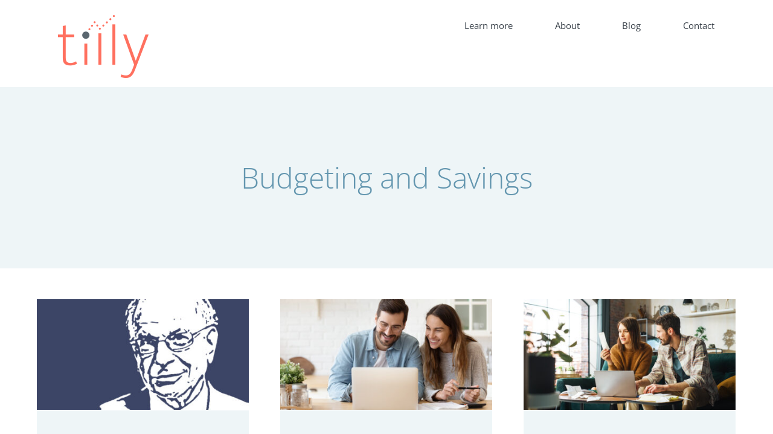

--- FILE ---
content_type: text/html; charset=UTF-8
request_url: https://asktilly.com/category/budgeting-and-savings/
body_size: 14706
content:
<!DOCTYPE html><html
class="avada-html-layout-wide avada-html-header-position-top avada-html-is-archive" lang=en-US prefix="og: http://ogp.me/ns# fb: http://ogp.me/ns/fb#"><head><style>img.lazy{min-height:1px}</style><link
href=https://asktilly.com/wp-content/plugins/w3-total-cache/pub/js/lazyload.min.js?x15667 as=script><meta
http-equiv="X-UA-Compatible" content="IE=edge"><meta
http-equiv="Content-Type" content="text/html; charset=utf-8"><meta
name="viewport" content="width=device-width, initial-scale=1"><meta
name='robots' content='index, follow, max-image-preview:large, max-snippet:-1, max-video-preview:-1'><style>img:is([sizes="auto" i], [sizes^="auto," i]){contain-intrinsic-size:3000px 1500px}</style><title>Budgeting and Savings Archives &#8212; Tilly</title><link
rel=canonical href=https://asktilly.com/category/budgeting-and-savings/ ><link
rel=next href=https://asktilly.com/category/budgeting-and-savings/page/2/ ><meta
property="og:locale" content="en_US"><meta
property="og:type" content="article"><meta
property="og:title" content="Budgeting and Savings Archives &#8212; Tilly"><meta
property="og:url" content="https://asktilly.com/category/budgeting-and-savings/"><meta
property="og:site_name" content="Tilly"><meta
property="og:image" content="https://asktilly.com/wp-content/uploads/2021/08/home_hero_2.jpg"><meta
property="og:image:width" content="1920"><meta
property="og:image:height" content="1200"><meta
property="og:image:type" content="image/jpeg"><meta
name="twitter:card" content="summary_large_image"><meta
name="twitter:site" content="@ask_tilly"> <script type=application/ld+json class=yoast-schema-graph>{"@context":"https://schema.org","@graph":[{"@type":"CollectionPage","@id":"https://asktilly.com/category/budgeting-and-savings/","url":"https://asktilly.com/category/budgeting-and-savings/","name":"Budgeting and Savings Archives &#8212; Tilly","isPartOf":{"@id":"https://asktilly.com/#website"},"primaryImageOfPage":{"@id":"https://asktilly.com/category/budgeting-and-savings/#primaryimage"},"image":{"@id":"https://asktilly.com/category/budgeting-and-savings/#primaryimage"},"thumbnailUrl":"https://asktilly.com/wp-content/uploads/2024/04/blog_DanielKahneman_770x400_4_16_24.jpg","breadcrumb":{"@id":"https://asktilly.com/category/budgeting-and-savings/#breadcrumb"},"inLanguage":"en-US"},{"@type":"ImageObject","inLanguage":"en-US","@id":"https://asktilly.com/category/budgeting-and-savings/#primaryimage","url":"https://asktilly.com/wp-content/uploads/2024/04/blog_DanielKahneman_770x400_4_16_24.jpg","contentUrl":"https://asktilly.com/wp-content/uploads/2024/04/blog_DanielKahneman_770x400_4_16_24.jpg","width":770,"height":400,"caption":"Illustration of the late Daniel Kahneman"},{"@type":"BreadcrumbList","@id":"https://asktilly.com/category/budgeting-and-savings/#breadcrumb","itemListElement":[{"@type":"ListItem","position":1,"name":"Home","item":"https://asktilly.com/"},{"@type":"ListItem","position":2,"name":"Budgeting and Savings"}]},{"@type":"WebSite","@id":"https://asktilly.com/#website","url":"https://asktilly.com/","name":"Tilly","description":"Simple &amp; Affordable Virtual Financial Advisors","publisher":{"@id":"https://asktilly.com/#organization"},"potentialAction":[{"@type":"SearchAction","target":{"@type":"EntryPoint","urlTemplate":"https://asktilly.com/?s={search_term_string}"},"query-input":{"@type":"PropertyValueSpecification","valueRequired":true,"valueName":"search_term_string"}}],"inLanguage":"en-US"},{"@type":"Organization","@id":"https://asktilly.com/#organization","name":"Tilly","url":"https://asktilly.com/","logo":{"@type":"ImageObject","inLanguage":"en-US","@id":"https://asktilly.com/#/schema/logo/image/","url":"https://asktilly.com/wp-content/uploads/2019/04/tilly_logo300px.png","contentUrl":"https://asktilly.com/wp-content/uploads/2019/04/tilly_logo300px.png","width":300,"height":208,"caption":"Tilly"},"image":{"@id":"https://asktilly.com/#/schema/logo/image/"},"sameAs":["https://www.facebook.com/asktilly/","https://x.com/ask_tilly"]}]}</script> <link
rel=alternate type=application/rss+xml title="Tilly &raquo; Feed" href=https://asktilly.com/feed/ ><link
rel=alternate type=application/rss+xml title="Tilly &raquo; Comments Feed" href=https://asktilly.com/comments/feed/ ><link
rel=alternate type=application/rss+xml title="Tilly &raquo; Budgeting and Savings Category Feed" href=https://asktilly.com/category/budgeting-and-savings/feed/ ><meta
property="og:locale" content="en_US"><meta
property="og:type" content="article"><meta
property="og:site_name" content="Tilly"><meta
property="og:title" content="Budgeting and Savings Archives &#8212; Tilly"><meta
property="og:url" content="https://asktilly.com/is-your-invest-strategy-irrational-or-are-you-slow-thinking-it/"><meta
property="og:image" content="https://asktilly.com/wp-content/uploads/2024/04/blog_DanielKahneman_770x400_4_16_24.jpg"><meta
property="og:image:width" content="770"><meta
property="og:image:height" content="400"><meta
property="og:image:type" content="image/jpeg">
 <script src="//www.googletagmanager.com/gtag/js?id=G-PBCPY691GD"  data-cfasync=false data-wpfc-render=false async></script> <script data-cfasync=false data-wpfc-render=false>var mi_version='9.9.0';var mi_track_user=true;var mi_no_track_reason='';var MonsterInsightsDefaultLocations={"page_location":"https:\/\/asktilly.com\/category\/budgeting-and-savings\/"};if(typeof MonsterInsightsPrivacyGuardFilter==='function'){var MonsterInsightsLocations=(typeof MonsterInsightsExcludeQuery==='object')?MonsterInsightsPrivacyGuardFilter(MonsterInsightsExcludeQuery):MonsterInsightsPrivacyGuardFilter(MonsterInsightsDefaultLocations);}else{var MonsterInsightsLocations=(typeof MonsterInsightsExcludeQuery==='object')?MonsterInsightsExcludeQuery:MonsterInsightsDefaultLocations;}
var disableStrs=['ga-disable-G-PBCPY691GD',];function __gtagTrackerIsOptedOut(){for(var index=0;index<disableStrs.length;index++){if(document.cookie.indexOf(disableStrs[index]+'=true')>-1){return true;}}
return false;}
if(__gtagTrackerIsOptedOut()){for(var index=0;index<disableStrs.length;index++){window[disableStrs[index]]=true;}}
function __gtagTrackerOptout(){for(var index=0;index<disableStrs.length;index++){document.cookie=disableStrs[index]+'=true; expires=Thu, 31 Dec 2099 23:59:59 UTC; path=/';window[disableStrs[index]]=true;}}
if('undefined'===typeof gaOptout){function gaOptout(){__gtagTrackerOptout();}}
window.dataLayer=window.dataLayer||[];window.MonsterInsightsDualTracker={helpers:{},trackers:{},};if(mi_track_user){function __gtagDataLayer(){dataLayer.push(arguments);}
function __gtagTracker(type,name,parameters){if(!parameters){parameters={};}
if(parameters.send_to){__gtagDataLayer.apply(null,arguments);return;}
if(type==='event'){parameters.send_to=monsterinsights_frontend.v4_id;var hookName=name;if(typeof parameters['event_category']!=='undefined'){hookName=parameters['event_category']+':'+name;}
if(typeof MonsterInsightsDualTracker.trackers[hookName]!=='undefined'){MonsterInsightsDualTracker.trackers[hookName](parameters);}else{__gtagDataLayer('event',name,parameters);}}else{__gtagDataLayer.apply(null,arguments);}}
__gtagTracker('js',new Date());__gtagTracker('set',{'developer_id.dZGIzZG':true,});if(MonsterInsightsLocations.page_location){__gtagTracker('set',MonsterInsightsLocations);}
__gtagTracker('config','G-PBCPY691GD',{"forceSSL":"true","link_attribution":"true"});window.gtag=__gtagTracker;(function(){var noopfn=function(){return null;};var newtracker=function(){return new Tracker();};var Tracker=function(){return null;};var p=Tracker.prototype;p.get=noopfn;p.set=noopfn;p.send=function(){var args=Array.prototype.slice.call(arguments);args.unshift('send');__gaTracker.apply(null,args);};var __gaTracker=function(){var len=arguments.length;if(len===0){return;}
var f=arguments[len-1];if(typeof f!=='object'||f===null||typeof f.hitCallback!=='function'){if('send'===arguments[0]){var hitConverted,hitObject=false,action;if('event'===arguments[1]){if('undefined'!==typeof arguments[3]){hitObject={'eventAction':arguments[3],'eventCategory':arguments[2],'eventLabel':arguments[4],'value':arguments[5]?arguments[5]:1,}}}
if('pageview'===arguments[1]){if('undefined'!==typeof arguments[2]){hitObject={'eventAction':'page_view','page_path':arguments[2],}}}
if(typeof arguments[2]==='object'){hitObject=arguments[2];}
if(typeof arguments[5]==='object'){Object.assign(hitObject,arguments[5]);}
if('undefined'!==typeof arguments[1].hitType){hitObject=arguments[1];if('pageview'===hitObject.hitType){hitObject.eventAction='page_view';}}
if(hitObject){action='timing'===arguments[1].hitType?'timing_complete':hitObject.eventAction;hitConverted=mapArgs(hitObject);__gtagTracker('event',action,hitConverted);}}
return;}
function mapArgs(args){var arg,hit={};var gaMap={'eventCategory':'event_category','eventAction':'event_action','eventLabel':'event_label','eventValue':'event_value','nonInteraction':'non_interaction','timingCategory':'event_category','timingVar':'name','timingValue':'value','timingLabel':'event_label','page':'page_path','location':'page_location','title':'page_title','referrer':'page_referrer',};for(arg in args){if(!(!args.hasOwnProperty(arg)||!gaMap.hasOwnProperty(arg))){hit[gaMap[arg]]=args[arg];}else{hit[arg]=args[arg];}}
return hit;}
try{f.hitCallback();}catch(ex){}};__gaTracker.create=newtracker;__gaTracker.getByName=newtracker;__gaTracker.getAll=function(){return[];};__gaTracker.remove=noopfn;__gaTracker.loaded=true;window['__gaTracker']=__gaTracker;})();}else{console.log("");(function(){function __gtagTracker(){return null;}
window['__gtagTracker']=__gtagTracker;window['gtag']=__gtagTracker;})();}</script> <link
rel=stylesheet href=https://asktilly.com/wp-content/cache/minify/a0060.css?x15667 media=all> <script src=https://asktilly.com/wp-content/cache/minify/c4d91.js?x15667 async></script> <script data-cfasync=false data-wpfc-render=false id=monsterinsights-frontend-script-js-extra>var monsterinsights_frontend={"js_events_tracking":"true","download_extensions":"doc,pdf,ppt,zip,xls,docx,pptx,xlsx","inbound_paths":"[{\"path\":\"\\\/go\\\/\",\"label\":\"affiliate\"},{\"path\":\"\\\/recommend\\\/\",\"label\":\"affiliate\"}]","home_url":"https:\/\/asktilly.com","hash_tracking":"false","v4_id":"G-PBCPY691GD"};</script> <link
rel=https://api.w.org/ href=https://asktilly.com/wp-json/ ><link
rel=alternate title=JSON type=application/json href=https://asktilly.com/wp-json/wp/v2/categories/17><link
rel=EditURI type=application/rsd+xml title=RSD href=https://asktilly.com/xmlrpc.php?rsd><link
rel=preload href=https://asktilly.com/wp-content/themes/Avada/includes/lib/assets/fonts/icomoon/awb-icons.woff?x15667 as=font type=font/woff crossorigin><link
rel=preload href=//asktilly.com/wp-content/themes/Avada/includes/lib/assets/fonts/fontawesome/webfonts/fa-brands-400.woff2 as=font type=font/woff2 crossorigin><link
rel=preload href=//asktilly.com/wp-content/themes/Avada/includes/lib/assets/fonts/fontawesome/webfonts/fa-regular-400.woff2 as=font type=font/woff2 crossorigin><link
rel=preload href=//asktilly.com/wp-content/themes/Avada/includes/lib/assets/fonts/fontawesome/webfonts/fa-solid-900.woff2 as=font type=font/woff2 crossorigin><link
rel=preload href=https://fonts.gstatic.com/s/montserrat/v31/JTUQjIg1_i6t8kCHKm459WxRxC7mw9c.woff2 as=font type=font/woff2 crossorigin><link
rel=preload href=https://fonts.gstatic.com/s/montserrat/v31/JTUQjIg1_i6t8kCHKm459WxRzS7mw9c.woff2 as=font type=font/woff2 crossorigin><link
rel=preload href=https://fonts.gstatic.com/s/montserrat/v31/JTUQjIg1_i6t8kCHKm459WxRxi7mw9c.woff2 as=font type=font/woff2 crossorigin><link
rel=preload href=https://fonts.gstatic.com/s/montserrat/v31/JTUQjIg1_i6t8kCHKm459WxRxy7mw9c.woff2 as=font type=font/woff2 crossorigin><link
rel=preload href=https://fonts.gstatic.com/s/montserrat/v31/JTUQjIg1_i6t8kCHKm459WxRyS7m.woff2 as=font type=font/woff2 crossorigin><link
rel=preload href=https://fonts.gstatic.com/s/montserrat/v31/JTUQjIg1_i6t8kCHKm459WxRxC7mw9c.woff2 as=font type=font/woff2 crossorigin><link
rel=preload href=https://fonts.gstatic.com/s/montserrat/v31/JTUQjIg1_i6t8kCHKm459WxRzS7mw9c.woff2 as=font type=font/woff2 crossorigin><link
rel=preload href=https://fonts.gstatic.com/s/montserrat/v31/JTUQjIg1_i6t8kCHKm459WxRxi7mw9c.woff2 as=font type=font/woff2 crossorigin><link
rel=preload href=https://fonts.gstatic.com/s/montserrat/v31/JTUQjIg1_i6t8kCHKm459WxRxy7mw9c.woff2 as=font type=font/woff2 crossorigin><link
rel=preload href=https://fonts.gstatic.com/s/montserrat/v31/JTUQjIg1_i6t8kCHKm459WxRyS7m.woff2 as=font type=font/woff2 crossorigin><link
rel=preload href=https://fonts.gstatic.com/s/montserrat/v31/JTUSjIg1_i6t8kCHKm459WRhyzbi.woff2 as=font type=font/woff2 crossorigin><link
rel=preload href=https://fonts.gstatic.com/s/montserrat/v31/JTUSjIg1_i6t8kCHKm459W1hyzbi.woff2 as=font type=font/woff2 crossorigin><link
rel=preload href=https://fonts.gstatic.com/s/montserrat/v31/JTUSjIg1_i6t8kCHKm459WZhyzbi.woff2 as=font type=font/woff2 crossorigin><link
rel=preload href=https://fonts.gstatic.com/s/montserrat/v31/JTUSjIg1_i6t8kCHKm459Wdhyzbi.woff2 as=font type=font/woff2 crossorigin><link
rel=preload href=https://fonts.gstatic.com/s/montserrat/v31/JTUSjIg1_i6t8kCHKm459Wlhyw.woff2 as=font type=font/woff2 crossorigin><link
rel=preload href=https://fonts.gstatic.com/s/montserrat/v31/JTUSjIg1_i6t8kCHKm459WRhyzbi.woff2 as=font type=font/woff2 crossorigin><link
rel=preload href=https://fonts.gstatic.com/s/montserrat/v31/JTUSjIg1_i6t8kCHKm459W1hyzbi.woff2 as=font type=font/woff2 crossorigin><link
rel=preload href=https://fonts.gstatic.com/s/montserrat/v31/JTUSjIg1_i6t8kCHKm459WZhyzbi.woff2 as=font type=font/woff2 crossorigin><link
rel=preload href=https://fonts.gstatic.com/s/montserrat/v31/JTUSjIg1_i6t8kCHKm459Wdhyzbi.woff2 as=font type=font/woff2 crossorigin><link
rel=preload href=https://fonts.gstatic.com/s/montserrat/v31/JTUSjIg1_i6t8kCHKm459Wlhyw.woff2 as=font type=font/woff2 crossorigin><link
rel=preload href=https://fonts.gstatic.com/s/opensans/v44/memtYaGs126MiZpBA-UFUIcVXSCEkx2cmqvXlWqWtE6F15M.woff2 as=font type=font/woff2 crossorigin><link
rel=preload href=https://fonts.gstatic.com/s/opensans/v44/memtYaGs126MiZpBA-UFUIcVXSCEkx2cmqvXlWqWvU6F15M.woff2 as=font type=font/woff2 crossorigin><link
rel=preload href=https://fonts.gstatic.com/s/opensans/v44/memtYaGs126MiZpBA-UFUIcVXSCEkx2cmqvXlWqWtU6F15M.woff2 as=font type=font/woff2 crossorigin><link
rel=preload href=https://fonts.gstatic.com/s/opensans/v44/memtYaGs126MiZpBA-UFUIcVXSCEkx2cmqvXlWqWuk6F15M.woff2 as=font type=font/woff2 crossorigin><link
rel=preload href=https://fonts.gstatic.com/s/opensans/v44/memtYaGs126MiZpBA-UFUIcVXSCEkx2cmqvXlWqWu06F15M.woff2 as=font type=font/woff2 crossorigin><link
rel=preload href=https://fonts.gstatic.com/s/opensans/v44/memtYaGs126MiZpBA-UFUIcVXSCEkx2cmqvXlWqWxU6F15M.woff2 as=font type=font/woff2 crossorigin><link
rel=preload href=https://fonts.gstatic.com/s/opensans/v44/memtYaGs126MiZpBA-UFUIcVXSCEkx2cmqvXlWqW106F15M.woff2 as=font type=font/woff2 crossorigin><link
rel=preload href=https://fonts.gstatic.com/s/opensans/v44/memtYaGs126MiZpBA-UFUIcVXSCEkx2cmqvXlWqWtk6F15M.woff2 as=font type=font/woff2 crossorigin><link
rel=preload href=https://fonts.gstatic.com/s/opensans/v44/memtYaGs126MiZpBA-UFUIcVXSCEkx2cmqvXlWqWt06F15M.woff2 as=font type=font/woff2 crossorigin><link
rel=preload href=https://fonts.gstatic.com/s/opensans/v44/memtYaGs126MiZpBA-UFUIcVXSCEkx2cmqvXlWqWuU6F.woff2 as=font type=font/woff2 crossorigin><link
rel=preload href=https://fonts.gstatic.com/s/opensans/v44/memtYaGs126MiZpBA-UFUIcVXSCEkx2cmqvXlWqWtE6F15M.woff2 as=font type=font/woff2 crossorigin><link
rel=preload href=https://fonts.gstatic.com/s/opensans/v44/memtYaGs126MiZpBA-UFUIcVXSCEkx2cmqvXlWqWvU6F15M.woff2 as=font type=font/woff2 crossorigin><link
rel=preload href=https://fonts.gstatic.com/s/opensans/v44/memtYaGs126MiZpBA-UFUIcVXSCEkx2cmqvXlWqWtU6F15M.woff2 as=font type=font/woff2 crossorigin><link
rel=preload href=https://fonts.gstatic.com/s/opensans/v44/memtYaGs126MiZpBA-UFUIcVXSCEkx2cmqvXlWqWuk6F15M.woff2 as=font type=font/woff2 crossorigin><link
rel=preload href=https://fonts.gstatic.com/s/opensans/v44/memtYaGs126MiZpBA-UFUIcVXSCEkx2cmqvXlWqWu06F15M.woff2 as=font type=font/woff2 crossorigin><link
rel=preload href=https://fonts.gstatic.com/s/opensans/v44/memtYaGs126MiZpBA-UFUIcVXSCEkx2cmqvXlWqWxU6F15M.woff2 as=font type=font/woff2 crossorigin><link
rel=preload href=https://fonts.gstatic.com/s/opensans/v44/memtYaGs126MiZpBA-UFUIcVXSCEkx2cmqvXlWqW106F15M.woff2 as=font type=font/woff2 crossorigin><link
rel=preload href=https://fonts.gstatic.com/s/opensans/v44/memtYaGs126MiZpBA-UFUIcVXSCEkx2cmqvXlWqWtk6F15M.woff2 as=font type=font/woff2 crossorigin><link
rel=preload href=https://fonts.gstatic.com/s/opensans/v44/memtYaGs126MiZpBA-UFUIcVXSCEkx2cmqvXlWqWt06F15M.woff2 as=font type=font/woff2 crossorigin><link
rel=preload href=https://fonts.gstatic.com/s/opensans/v44/memtYaGs126MiZpBA-UFUIcVXSCEkx2cmqvXlWqWuU6F.woff2 as=font type=font/woff2 crossorigin><link
rel=preload href=https://fonts.gstatic.com/s/opensans/v44/memtYaGs126MiZpBA-UFUIcVXSCEkx2cmqvXlWqWtE6F15M.woff2 as=font type=font/woff2 crossorigin><link
rel=preload href=https://fonts.gstatic.com/s/opensans/v44/memtYaGs126MiZpBA-UFUIcVXSCEkx2cmqvXlWqWvU6F15M.woff2 as=font type=font/woff2 crossorigin><link
rel=preload href=https://fonts.gstatic.com/s/opensans/v44/memtYaGs126MiZpBA-UFUIcVXSCEkx2cmqvXlWqWtU6F15M.woff2 as=font type=font/woff2 crossorigin><link
rel=preload href=https://fonts.gstatic.com/s/opensans/v44/memtYaGs126MiZpBA-UFUIcVXSCEkx2cmqvXlWqWuk6F15M.woff2 as=font type=font/woff2 crossorigin><link
rel=preload href=https://fonts.gstatic.com/s/opensans/v44/memtYaGs126MiZpBA-UFUIcVXSCEkx2cmqvXlWqWu06F15M.woff2 as=font type=font/woff2 crossorigin><link
rel=preload href=https://fonts.gstatic.com/s/opensans/v44/memtYaGs126MiZpBA-UFUIcVXSCEkx2cmqvXlWqWxU6F15M.woff2 as=font type=font/woff2 crossorigin><link
rel=preload href=https://fonts.gstatic.com/s/opensans/v44/memtYaGs126MiZpBA-UFUIcVXSCEkx2cmqvXlWqW106F15M.woff2 as=font type=font/woff2 crossorigin><link
rel=preload href=https://fonts.gstatic.com/s/opensans/v44/memtYaGs126MiZpBA-UFUIcVXSCEkx2cmqvXlWqWtk6F15M.woff2 as=font type=font/woff2 crossorigin><link
rel=preload href=https://fonts.gstatic.com/s/opensans/v44/memtYaGs126MiZpBA-UFUIcVXSCEkx2cmqvXlWqWt06F15M.woff2 as=font type=font/woff2 crossorigin><link
rel=preload href=https://fonts.gstatic.com/s/opensans/v44/memtYaGs126MiZpBA-UFUIcVXSCEkx2cmqvXlWqWuU6F.woff2 as=font type=font/woff2 crossorigin><link
rel=preload href=https://fonts.gstatic.com/s/opensans/v44/memvYaGs126MiZpBA-UvWbX2vVnXBbObj2OVTSKmu1aB.woff2 as=font type=font/woff2 crossorigin><link
rel=preload href=https://fonts.gstatic.com/s/opensans/v44/memvYaGs126MiZpBA-UvWbX2vVnXBbObj2OVTSumu1aB.woff2 as=font type=font/woff2 crossorigin><link
rel=preload href=https://fonts.gstatic.com/s/opensans/v44/memvYaGs126MiZpBA-UvWbX2vVnXBbObj2OVTSOmu1aB.woff2 as=font type=font/woff2 crossorigin><link
rel=preload href=https://fonts.gstatic.com/s/opensans/v44/memvYaGs126MiZpBA-UvWbX2vVnXBbObj2OVTSymu1aB.woff2 as=font type=font/woff2 crossorigin><link
rel=preload href=https://fonts.gstatic.com/s/opensans/v44/memvYaGs126MiZpBA-UvWbX2vVnXBbObj2OVTS2mu1aB.woff2 as=font type=font/woff2 crossorigin><link
rel=preload href=https://fonts.gstatic.com/s/opensans/v44/memvYaGs126MiZpBA-UvWbX2vVnXBbObj2OVTVOmu1aB.woff2 as=font type=font/woff2 crossorigin><link
rel=preload href=https://fonts.gstatic.com/s/opensans/v44/memvYaGs126MiZpBA-UvWbX2vVnXBbObj2OVTUGmu1aB.woff2 as=font type=font/woff2 crossorigin><link
rel=preload href=https://fonts.gstatic.com/s/opensans/v44/memvYaGs126MiZpBA-UvWbX2vVnXBbObj2OVTSCmu1aB.woff2 as=font type=font/woff2 crossorigin><link
rel=preload href=https://fonts.gstatic.com/s/opensans/v44/memvYaGs126MiZpBA-UvWbX2vVnXBbObj2OVTSGmu1aB.woff2 as=font type=font/woff2 crossorigin><link
rel=preload href=https://fonts.gstatic.com/s/opensans/v44/memvYaGs126MiZpBA-UvWbX2vVnXBbObj2OVTS-muw.woff2 as=font type=font/woff2 crossorigin><link
rel=preload href=https://fonts.gstatic.com/s/opensans/v44/memvYaGs126MiZpBA-UvWbX2vVnXBbObj2OVTSKmu1aB.woff2 as=font type=font/woff2 crossorigin><link
rel=preload href=https://fonts.gstatic.com/s/opensans/v44/memvYaGs126MiZpBA-UvWbX2vVnXBbObj2OVTSumu1aB.woff2 as=font type=font/woff2 crossorigin><link
rel=preload href=https://fonts.gstatic.com/s/opensans/v44/memvYaGs126MiZpBA-UvWbX2vVnXBbObj2OVTSOmu1aB.woff2 as=font type=font/woff2 crossorigin><link
rel=preload href=https://fonts.gstatic.com/s/opensans/v44/memvYaGs126MiZpBA-UvWbX2vVnXBbObj2OVTSymu1aB.woff2 as=font type=font/woff2 crossorigin><link
rel=preload href=https://fonts.gstatic.com/s/opensans/v44/memvYaGs126MiZpBA-UvWbX2vVnXBbObj2OVTS2mu1aB.woff2 as=font type=font/woff2 crossorigin><link
rel=preload href=https://fonts.gstatic.com/s/opensans/v44/memvYaGs126MiZpBA-UvWbX2vVnXBbObj2OVTVOmu1aB.woff2 as=font type=font/woff2 crossorigin><link
rel=preload href=https://fonts.gstatic.com/s/opensans/v44/memvYaGs126MiZpBA-UvWbX2vVnXBbObj2OVTUGmu1aB.woff2 as=font type=font/woff2 crossorigin><link
rel=preload href=https://fonts.gstatic.com/s/opensans/v44/memvYaGs126MiZpBA-UvWbX2vVnXBbObj2OVTSCmu1aB.woff2 as=font type=font/woff2 crossorigin><link
rel=preload href=https://fonts.gstatic.com/s/opensans/v44/memvYaGs126MiZpBA-UvWbX2vVnXBbObj2OVTSGmu1aB.woff2 as=font type=font/woff2 crossorigin><link
rel=preload href=https://fonts.gstatic.com/s/opensans/v44/memvYaGs126MiZpBA-UvWbX2vVnXBbObj2OVTS-muw.woff2 as=font type=font/woff2 crossorigin><link
rel=preload href=https://fonts.gstatic.com/s/opensans/v44/memvYaGs126MiZpBA-UvWbX2vVnXBbObj2OVTSKmu1aB.woff2 as=font type=font/woff2 crossorigin><link
rel=preload href=https://fonts.gstatic.com/s/opensans/v44/memvYaGs126MiZpBA-UvWbX2vVnXBbObj2OVTSumu1aB.woff2 as=font type=font/woff2 crossorigin><link
rel=preload href=https://fonts.gstatic.com/s/opensans/v44/memvYaGs126MiZpBA-UvWbX2vVnXBbObj2OVTSOmu1aB.woff2 as=font type=font/woff2 crossorigin><link
rel=preload href=https://fonts.gstatic.com/s/opensans/v44/memvYaGs126MiZpBA-UvWbX2vVnXBbObj2OVTSymu1aB.woff2 as=font type=font/woff2 crossorigin><link
rel=preload href=https://fonts.gstatic.com/s/opensans/v44/memvYaGs126MiZpBA-UvWbX2vVnXBbObj2OVTS2mu1aB.woff2 as=font type=font/woff2 crossorigin><link
rel=preload href=https://fonts.gstatic.com/s/opensans/v44/memvYaGs126MiZpBA-UvWbX2vVnXBbObj2OVTVOmu1aB.woff2 as=font type=font/woff2 crossorigin><link
rel=preload href=https://fonts.gstatic.com/s/opensans/v44/memvYaGs126MiZpBA-UvWbX2vVnXBbObj2OVTUGmu1aB.woff2 as=font type=font/woff2 crossorigin><link
rel=preload href=https://fonts.gstatic.com/s/opensans/v44/memvYaGs126MiZpBA-UvWbX2vVnXBbObj2OVTSCmu1aB.woff2 as=font type=font/woff2 crossorigin><link
rel=preload href=https://fonts.gstatic.com/s/opensans/v44/memvYaGs126MiZpBA-UvWbX2vVnXBbObj2OVTSGmu1aB.woff2 as=font type=font/woff2 crossorigin><link
rel=preload href=https://fonts.gstatic.com/s/opensans/v44/memvYaGs126MiZpBA-UvWbX2vVnXBbObj2OVTS-muw.woff2 as=font type=font/woff2 crossorigin><link
rel=preload href=https://fonts.gstatic.com/s/quicksand/v37/6xK-dSZaM9iE8KbpRA_LJ3z8mH9BOJvgkP8o58m-wi40.woff2 as=font type=font/woff2 crossorigin><link
rel=preload href=https://fonts.gstatic.com/s/quicksand/v37/6xK-dSZaM9iE8KbpRA_LJ3z8mH9BOJvgkP8o58i-wi40.woff2 as=font type=font/woff2 crossorigin><link
rel=preload href=https://fonts.gstatic.com/s/quicksand/v37/6xK-dSZaM9iE8KbpRA_LJ3z8mH9BOJvgkP8o58a-wg.woff2 as=font type=font/woff2 crossorigin><style id=css-fb-visibility>/*<![CDATA[*/@media screen and (max-width: 640px){.fusion-no-small-visibility{display:none !important}body .sm-text-align-center{text-align:center !important}body .sm-text-align-left{text-align:left !important}body .sm-text-align-right{text-align:right !important}body .sm-flex-align-center{justify-content:center !important}body .sm-flex-align-flex-start{justify-content:flex-start !important}body .sm-flex-align-flex-end{justify-content:flex-end !important}body .sm-mx-auto{margin-left:auto !important;margin-right:auto !important}body .sm-ml-auto{margin-left:auto !important}body .sm-mr-auto{margin-right:auto !important}body .fusion-absolute-position-small{position:absolute;top:auto;width:100%}.awb-sticky.awb-sticky-small{position:sticky;top:var(--awb-sticky-offset,0)}}@media screen and (min-width: 641px) and (max-width: 1024px){.fusion-no-medium-visibility{display:none !important}body .md-text-align-center{text-align:center !important}body .md-text-align-left{text-align:left !important}body .md-text-align-right{text-align:right !important}body .md-flex-align-center{justify-content:center !important}body .md-flex-align-flex-start{justify-content:flex-start !important}body .md-flex-align-flex-end{justify-content:flex-end !important}body .md-mx-auto{margin-left:auto !important;margin-right:auto !important}body .md-ml-auto{margin-left:auto !important}body .md-mr-auto{margin-right:auto !important}body .fusion-absolute-position-medium{position:absolute;top:auto;width:100%}.awb-sticky.awb-sticky-medium{position:sticky;top:var(--awb-sticky-offset,0)}}@media screen and (min-width: 1025px){.fusion-no-large-visibility{display:none !important}body .lg-text-align-center{text-align:center !important}body .lg-text-align-left{text-align:left !important}body .lg-text-align-right{text-align:right !important}body .lg-flex-align-center{justify-content:center !important}body .lg-flex-align-flex-start{justify-content:flex-start !important}body .lg-flex-align-flex-end{justify-content:flex-end !important}body .lg-mx-auto{margin-left:auto !important;margin-right:auto !important}body .lg-ml-auto{margin-left:auto !important}body .lg-mr-auto{margin-right:auto !important}body .fusion-absolute-position-large{position:absolute;top:auto;width:100%}.awb-sticky.awb-sticky-large{position:sticky;top:var(--awb-sticky-offset,0)}}/*]]>*/</style> <script>!function(f,b,e,v,n,t,s){if(f.fbq)return;n=f.fbq=function(){n.callMethod?n.callMethod.apply(n,arguments):n.queue.push(arguments)};if(!f._fbq)f._fbq=n;n.push=n;n.loaded=!0;n.version='2.0';n.queue=[];t=b.createElement(e);t.async=!0;t.src=v;s=b.getElementsByTagName(e)[0];s.parentNode.insertBefore(t,s)}(window,document,'script','https://connect.facebook.net/en_US/fbevents.js');</script>  <script>var url=window.location.origin+'?ob=open-bridge';fbq('set','openbridge','381229086137693',url);fbq('init','381229086137693',{},{"agent":"wordpress-6.8.3-4.1.5"})</script><script>fbq('track','PageView',[]);</script><link
rel=icon href=https://asktilly.com/wp-content/uploads/2019/04/cropped-Tilly_icon512-1-32x32.png?x15667 sizes=32x32><link
rel=icon href=https://asktilly.com/wp-content/uploads/2019/04/cropped-Tilly_icon512-1-192x192.png?x15667 sizes=192x192><link
rel=apple-touch-icon href=https://asktilly.com/wp-content/uploads/2019/04/cropped-Tilly_icon512-1-180x180.png?x15667><meta
name="msapplication-TileImage" content="https://asktilly.com/wp-content/uploads/2019/04/cropped-Tilly_icon512-1-270x270.png"><style id=wp-custom-css>.fusion-header{background-color:#FFF !important}.archive .fusion-post-content-wrapper{background-color:#eef5f7}.archive h2
a{font-size:24px}#main{padding-bottom:0px !important}.post-template-default
#main{padding-bottom:50px !important}@media only screen and (max-width: 600px){.icon-1{margin-top:-14px !important}}@media only screen and (max-width: 600px){.orange-icon{margin-top:8px !important}}</style> <script>var doc=document.documentElement;doc.setAttribute('data-useragent',navigator.userAgent);</script>  <script async src="https://www.googletagmanager.com/gtag/js?id=UA-140219705-1"></script> <script>window.dataLayer=window.dataLayer||[];function gtag(){dataLayer.push(arguments);}
gtag('js',new Date());gtag('config','UA-140219705-1');</script> </head><body
class="archive category category-budgeting-and-savings category-17 wp-theme-Avada fusion-image-hovers fusion-pagination-sizing fusion-button_type-flat fusion-button_span-no fusion-button_gradient-linear avada-image-rollover-circle-no avada-image-rollover-no fusion-body ltr no-tablet-sticky-header no-mobile-sticky-header no-mobile-slidingbar fusion-disable-outline fusion-sub-menu-fade mobile-logo-pos-left layout-wide-mode avada-has-boxed-modal-shadow-none layout-scroll-offset-full avada-has-zero-margin-offset-top fusion-top-header menu-text-align-center mobile-menu-design-modern fusion-show-pagination-text fusion-header-layout-v1 avada-responsive avada-footer-fx-none avada-menu-highlight-style-bar fusion-search-form-clean fusion-main-menu-search-dropdown fusion-avatar-square avada-dropdown-styles avada-blog-layout-grid avada-blog-archive-layout-grid avada-header-shadow-no avada-has-logo-background avada-menu-icon-position-left avada-has-mainmenu-dropdown-divider avada-has-pagetitle-bg-full avada-has-breadcrumb-mobile-hidden avada-has-titlebar-bar_and_content avada-header-border-color-full-transparent avada-has-pagination-padding avada-flyout-menu-direction-right avada-ec-views-v1" data-awb-post-id=4390><noscript>
<img
class=lazy height=1 width=1 style=display:none alt=fbpx
src="data:image/svg+xml,%3Csvg%20xmlns='http://www.w3.org/2000/svg'%20viewBox='0%200%201%201'%3E%3C/svg%3E" data-src="https://www.facebook.com/tr?id=381229086137693&ev=PageView&noscript=1">
</noscript><a
class="skip-link screen-reader-text" href=#content>Skip to content</a><div
id=boxed-wrapper><div
id=wrapper class=fusion-wrapper><div
id=home style=position:relative;top:-1px;></div><header
class=fusion-header-wrapper><div
class="fusion-header-v1 fusion-logo-alignment fusion-logo-left fusion-sticky-menu- fusion-sticky-logo-1 fusion-mobile-logo-1  fusion-mobile-menu-design-modern"><div
class=fusion-header-sticky-height></div><div
class=fusion-header><div
class=fusion-row><div
class=fusion-logo-background><div
class=fusion-logo data-margin-top=25px data-margin-bottom=15px data-margin-left=36px data-margin-right=0>
<a
class=fusion-logo-link  href=https://asktilly.com/ >
<img
src="data:image/svg+xml,%3Csvg%20xmlns='http://www.w3.org/2000/svg'%20viewBox='0%200%20150%20104'%3E%3C/svg%3E" data-src=https://asktilly.com/wp-content/uploads/2019/04/tilly_logo150px.png?x15667 data-srcset="https://asktilly.com/wp-content/uploads/2019/04/tilly_logo150px.png 1x, https://asktilly.com/wp-content/uploads/2019/04/tilly_logo200px.png 2x" width=150 height=104 style=max-height:104px;height:auto; alt="Tilly Logo" data-retina_logo_url=https://asktilly.com/wp-content/uploads/2019/04/tilly_logo200px.png class="fusion-standard-logo lazy">
<img
src="data:image/svg+xml,%3Csvg%20xmlns='http://www.w3.org/2000/svg'%20viewBox='0%200%2075%2052'%3E%3C/svg%3E" data-src=https://asktilly.com/wp-content/uploads/2019/04/tilly_logo75px_sticky.png?x15667 data-srcset="https://asktilly.com/wp-content/uploads/2019/04/tilly_logo75px_sticky.png 1x, https://asktilly.com/wp-content/uploads/2019/04/tilly_logo150px.png 2x" width=75 height=52 style=max-height:52px;height:auto; alt="Tilly Logo" data-retina_logo_url=https://asktilly.com/wp-content/uploads/2019/04/tilly_logo150px.png class="fusion-mobile-logo lazy">
<img
src="data:image/svg+xml,%3Csvg%20xmlns='http://www.w3.org/2000/svg'%20viewBox='0%200%2075%2052'%3E%3C/svg%3E" data-src=https://asktilly.com/wp-content/uploads/2019/04/tilly_logo75px_sticky.png?x15667 data-srcset="https://asktilly.com/wp-content/uploads/2019/04/tilly_logo75px_sticky.png 1x, https://asktilly.com/wp-content/uploads/2019/04/tilly_logo150px.png 2x" width=75 height=52 style=max-height:52px;height:auto; alt="Tilly Logo" data-retina_logo_url=https://asktilly.com/wp-content/uploads/2019/04/tilly_logo150px.png class="fusion-sticky-logo lazy">
</a></div></div><nav
class=fusion-main-menu aria-label="Main Menu"><ul
id=menu-main-menu class=fusion-menu><li
id=menu-item-4415  class="menu-item menu-item-type-post_type menu-item-object-page menu-item-4415"  data-item-id=4415><a
href=https://asktilly.com/for-individuals/ class=fusion-bar-highlight><span
class=menu-text>Learn more</span></a></li><li
id=menu-item-2986  class="menu-item menu-item-type-post_type menu-item-object-page menu-item-2986"  data-item-id=2986><a
href=https://asktilly.com/our-story/ class=fusion-bar-highlight><span
class=menu-text>About</span></a></li><li
id=menu-item-4431  class="menu-item menu-item-type-custom menu-item-object-custom menu-item-4431"  data-item-id=4431><a
href=https://blog.asktilly.com class=fusion-bar-highlight><span
class=menu-text>Blog</span></a></li><li
id=menu-item-21  class="menu-item menu-item-type-post_type menu-item-object-page menu-item-21"  data-item-id=21><a
href=https://asktilly.com/contact/ class=fusion-bar-highlight><span
class=menu-text>Contact</span></a></li></ul></nav><div
class=fusion-mobile-menu-icons>
<a
href=# class="fusion-icon awb-icon-bars" aria-label="Toggle mobile menu" aria-expanded=false></a></div><nav
class="fusion-mobile-nav-holder fusion-mobile-menu-text-align-left" aria-label="Main Menu Mobile"></nav></div></div></div><div
class=fusion-clearfix></div></header><div
id=sliders-container class=fusion-slider-visibility></div><section
class=avada-page-titlebar-wrapper aria-label="Page Title Bar"><div
class="fusion-page-title-bar fusion-page-title-bar-breadcrumbs fusion-page-title-bar-center"><div
class=fusion-page-title-row><div
class=fusion-page-title-wrapper><div
class=fusion-page-title-captions><h1 class="entry-title">Budgeting and Savings</h1></div></div></div></div></section><main
id=main class="clearfix "><div
class=fusion-row style><section
id=content class=" full-width" style="width: 100%;"><div
id=posts-container class="fusion-blog-archive fusion-blog-layout-grid-wrapper fusion-blog-infinite fusion-clearfix"><div
class="fusion-posts-container fusion-blog-layout-grid fusion-blog-layout-grid-3 isotope fusion-blog-equal-heights fusion-posts-container-infinite " data-pages=3><article
id=post-4390 class="fusion-post-grid  post fusion-clearfix post-4390 type-post status-publish format-standard has-post-thumbnail hentry category-asset-allocation category-budgeting-and-savings category-financial-industry category-financial-planning category-investing category-retirement category-risk"><div
class=fusion-post-wrapper><div
class="fusion-flexslider flexslider fusion-flexslider-loading fusion-post-slideshow"><ul
class=slides>
<li><div
class=fusion-image-wrapper aria-haspopup=true>
<a
href=https://asktilly.com/is-your-invest-strategy-irrational-or-are-you-slow-thinking-it/ aria-label="Is Your Invest Strategy Irrational … Or Are You ‘Slow Thinking’ It?">
<img
width=770 height=400 src=https://asktilly.com/wp-content/uploads/2024/04/blog_DanielKahneman_770x400_4_16_24.jpg?x15667 class="attachment-full size-full lazyload wp-post-image" alt="Illustration of the late Daniel Kahneman" decoding=async fetchpriority=high srcset=data:image/svg+xml,%3Csvg%20xmlns%3D%27http%3A%2F%2Fwww.w3.org%2F2000%2Fsvg%27%20width%3D%27770%27%20height%3D%27400%27%20viewBox%3D%270%200%20770%20400%27%3E%3Crect%20width%3D%27770%27%20height%3D%27400%27%20fill-opacity%3D%220%22%2F%3E%3C%2Fsvg%3E data-orig-src=https://asktilly.com/wp-content/uploads/2024/04/blog_DanielKahneman_770x400_4_16_24.jpg?x15667 data-srcset="https://asktilly.com/wp-content/uploads/2024/04/blog_DanielKahneman_770x400_4_16_24-200x104.jpg 200w, https://asktilly.com/wp-content/uploads/2024/04/blog_DanielKahneman_770x400_4_16_24-400x208.jpg 400w, https://asktilly.com/wp-content/uploads/2024/04/blog_DanielKahneman_770x400_4_16_24-600x312.jpg 600w, https://asktilly.com/wp-content/uploads/2024/04/blog_DanielKahneman_770x400_4_16_24.jpg 770w" data-sizes=auto>		</a></div>
</li></ul></div><div
class=fusion-post-content-wrapper><div
class="fusion-post-content post-content"><h2 class="entry-title fusion-post-title"><a
href=https://asktilly.com/is-your-invest-strategy-irrational-or-are-you-slow-thinking-it/ >Is Your Invest Strategy Irrational … Or Are You ‘Slow Thinking’ It?</a></h2><p
class=fusion-single-line-meta><span
class="vcard rich-snippet-hidden"><span
class=fn><a
href=https://asktilly.com/author/admin/ title="Posts by admin" rel=author>admin</a></span></span><span
class="updated rich-snippet-hidden">2024-04-18T10:48:24-04:00</span><span>April 17th, 2024</span><span
class=fusion-inline-sep>|</span></p><div
class=fusion-post-content-container></div></div></div></div></article><article
id=post-4385 class="fusion-post-grid  post fusion-clearfix post-4385 type-post status-publish format-standard has-post-thumbnail hentry category-asset-allocation category-budgeting-and-savings category-financial-industry category-financial-planning category-investing category-retirement category-risk"><div
class=fusion-post-wrapper><div
class="fusion-flexslider flexslider fusion-flexslider-loading fusion-post-slideshow"><ul
class=slides>
<li><div
class=fusion-image-wrapper aria-haspopup=true>
<a
href=https://asktilly.com/11-important-points-for-saving-money-in-us-government-i-bonds/ aria-label="11 Important Points for Saving Money in US Government “I Bonds”">
<img
width=770 height=400 src=https://asktilly.com/wp-content/uploads/2024/03/blog_IBonds_770_400_3_18_24.jpg?x15667 class="attachment-full size-full lazyload wp-post-image" alt=blog_IBonds_770_400_3_18_24 decoding=async srcset=data:image/svg+xml,%3Csvg%20xmlns%3D%27http%3A%2F%2Fwww.w3.org%2F2000%2Fsvg%27%20width%3D%27770%27%20height%3D%27400%27%20viewBox%3D%270%200%20770%20400%27%3E%3Crect%20width%3D%27770%27%20height%3D%27400%27%20fill-opacity%3D%220%22%2F%3E%3C%2Fsvg%3E data-orig-src=https://asktilly.com/wp-content/uploads/2024/03/blog_IBonds_770_400_3_18_24.jpg?x15667 data-srcset="https://asktilly.com/wp-content/uploads/2024/03/blog_IBonds_770_400_3_18_24-200x104.jpg 200w, https://asktilly.com/wp-content/uploads/2024/03/blog_IBonds_770_400_3_18_24-400x208.jpg 400w, https://asktilly.com/wp-content/uploads/2024/03/blog_IBonds_770_400_3_18_24-600x312.jpg 600w, https://asktilly.com/wp-content/uploads/2024/03/blog_IBonds_770_400_3_18_24.jpg 770w" data-sizes=auto>		</a></div>
</li></ul></div><div
class=fusion-post-content-wrapper><div
class="fusion-post-content post-content"><h2 class="entry-title fusion-post-title"><a
href=https://asktilly.com/11-important-points-for-saving-money-in-us-government-i-bonds/ >11 Important Points for Saving Money in US Government “I Bonds”</a></h2><p
class=fusion-single-line-meta><span
class="vcard rich-snippet-hidden"><span
class=fn><a
href=https://asktilly.com/author/admin/ title="Posts by admin" rel=author>admin</a></span></span><span
class="updated rich-snippet-hidden">2024-04-18T10:50:56-04:00</span><span>March 18th, 2024</span><span
class=fusion-inline-sep>|</span></p><div
class=fusion-post-content-container></div></div></div></div></article><article
id=post-4375 class="fusion-post-grid  post fusion-clearfix post-4375 type-post status-publish format-standard has-post-thumbnail hentry category-asset-allocation category-budgeting-and-savings category-fees category-financial-industry category-financial-planning category-investing category-retirement category-risk"><div
class=fusion-post-wrapper><div
class="fusion-flexslider flexslider fusion-flexslider-loading fusion-post-slideshow"><ul
class=slides>
<li><div
class=fusion-image-wrapper aria-haspopup=true>
<a
href=https://asktilly.com/choose-one-financial-improvement-for-2024/ aria-label="Choose One Financial Improvement for 2024">
<img
width=770 height=400 src=https://asktilly.com/wp-content/uploads/2024/01/blog_ChooseOneThing_770_400_1_26_24-3.jpg?x15667 class="attachment-full size-full lazyload wp-post-image" alt=blog_ChooseOneThing_770_400_1_26_24-3 decoding=async srcset=data:image/svg+xml,%3Csvg%20xmlns%3D%27http%3A%2F%2Fwww.w3.org%2F2000%2Fsvg%27%20width%3D%27770%27%20height%3D%27400%27%20viewBox%3D%270%200%20770%20400%27%3E%3Crect%20width%3D%27770%27%20height%3D%27400%27%20fill-opacity%3D%220%22%2F%3E%3C%2Fsvg%3E data-orig-src=https://asktilly.com/wp-content/uploads/2024/01/blog_ChooseOneThing_770_400_1_26_24-3.jpg?x15667 data-srcset="https://asktilly.com/wp-content/uploads/2024/01/blog_ChooseOneThing_770_400_1_26_24-3-200x104.jpg 200w, https://asktilly.com/wp-content/uploads/2024/01/blog_ChooseOneThing_770_400_1_26_24-3-400x208.jpg 400w, https://asktilly.com/wp-content/uploads/2024/01/blog_ChooseOneThing_770_400_1_26_24-3-600x312.jpg 600w, https://asktilly.com/wp-content/uploads/2024/01/blog_ChooseOneThing_770_400_1_26_24-3.jpg 770w" data-sizes=auto>		</a></div>
</li></ul></div><div
class=fusion-post-content-wrapper><div
class="fusion-post-content post-content"><h2 class="entry-title fusion-post-title"><a
href=https://asktilly.com/choose-one-financial-improvement-for-2024/ >Choose One Financial Improvement for 2024</a></h2><p
class=fusion-single-line-meta><span
class="vcard rich-snippet-hidden"><span
class=fn><a
href=https://asktilly.com/author/admin/ title="Posts by admin" rel=author>admin</a></span></span><span
class="updated rich-snippet-hidden">2024-01-26T17:06:34-05:00</span><span>January 26th, 2024</span><span
class=fusion-inline-sep>|</span></p><div
class=fusion-post-content-container></div></div></div></div></article><article
id=post-3538 class="fusion-post-grid  post fusion-clearfix post-3538 type-post status-publish format-standard has-post-thumbnail hentry category-asset-allocation category-budgeting-and-savings category-financial-planning category-investing category-retirement"><div
class=fusion-post-wrapper><div
class="fusion-flexslider flexslider fusion-flexslider-loading fusion-post-slideshow"><ul
class=slides>
<li><div
class=fusion-image-wrapper aria-haspopup=true>
<a
href=https://asktilly.com/ready-to-maximize-your-employer-benefits/ aria-label="Ready to Maximize Your Employer Benefits?">
<img
width=770 height=400 src=https://asktilly.com/wp-content/uploads/2023/11/blog_OpenEnrollment_770x400_11_17_23.jpg?x15667 class="attachment-full size-full lazyload wp-post-image" alt=blog_OpenEnrollment_770x400_11_17_23 decoding=async srcset=data:image/svg+xml,%3Csvg%20xmlns%3D%27http%3A%2F%2Fwww.w3.org%2F2000%2Fsvg%27%20width%3D%27770%27%20height%3D%27400%27%20viewBox%3D%270%200%20770%20400%27%3E%3Crect%20width%3D%27770%27%20height%3D%27400%27%20fill-opacity%3D%220%22%2F%3E%3C%2Fsvg%3E data-orig-src=https://asktilly.com/wp-content/uploads/2023/11/blog_OpenEnrollment_770x400_11_17_23.jpg?x15667 data-srcset="https://asktilly.com/wp-content/uploads/2023/11/blog_OpenEnrollment_770x400_11_17_23-200x104.jpg 200w, https://asktilly.com/wp-content/uploads/2023/11/blog_OpenEnrollment_770x400_11_17_23-400x208.jpg 400w, https://asktilly.com/wp-content/uploads/2023/11/blog_OpenEnrollment_770x400_11_17_23-600x312.jpg 600w, https://asktilly.com/wp-content/uploads/2023/11/blog_OpenEnrollment_770x400_11_17_23.jpg 770w" data-sizes=auto>		</a></div>
</li></ul></div><div
class=fusion-post-content-wrapper><div
class="fusion-post-content post-content"><h2 class="entry-title fusion-post-title"><a
href=https://asktilly.com/ready-to-maximize-your-employer-benefits/ >Ready to Maximize Your Employer Benefits?</a></h2><p
class=fusion-single-line-meta><span
class="vcard rich-snippet-hidden"><span
class=fn><a
href=https://asktilly.com/author/admin/ title="Posts by admin" rel=author>admin</a></span></span><span
class="updated rich-snippet-hidden">2023-12-15T11:08:42-05:00</span><span>November 17th, 2023</span><span
class=fusion-inline-sep>|</span></p><div
class=fusion-post-content-container></div></div></div></div></article><article
id=post-3533 class="fusion-post-grid  post fusion-clearfix post-3533 type-post status-publish format-standard has-post-thumbnail hentry category-asset-allocation category-budgeting-and-savings category-fees category-financial-industry category-financial-planning category-investing category-retirement category-risk"><div
class=fusion-post-wrapper><div
class="fusion-flexslider flexslider fusion-flexslider-loading fusion-post-slideshow"><ul
class=slides>
<li><div
class=fusion-image-wrapper aria-haspopup=true>
<a
href=https://asktilly.com/7-financial-strategies-that-will-help-you-come-out-on-top-part-2/ aria-label="7 Financial Strategies That Will Help You Come Out on Top – Part 2">
<img
width=770 height=400 src=https://asktilly.com/wp-content/uploads/2023/10/blog_7strategiespart2_770_400_10_17_23.jpg?x15667 class="attachment-full size-full lazyload wp-post-image" alt=blog_7strategiespart2_770_400_10_17_23 decoding=async srcset=data:image/svg+xml,%3Csvg%20xmlns%3D%27http%3A%2F%2Fwww.w3.org%2F2000%2Fsvg%27%20width%3D%27770%27%20height%3D%27400%27%20viewBox%3D%270%200%20770%20400%27%3E%3Crect%20width%3D%27770%27%20height%3D%27400%27%20fill-opacity%3D%220%22%2F%3E%3C%2Fsvg%3E data-orig-src=https://asktilly.com/wp-content/uploads/2023/10/blog_7strategiespart2_770_400_10_17_23.jpg?x15667 data-srcset="https://asktilly.com/wp-content/uploads/2023/10/blog_7strategiespart2_770_400_10_17_23-200x104.jpg 200w, https://asktilly.com/wp-content/uploads/2023/10/blog_7strategiespart2_770_400_10_17_23-400x208.jpg 400w, https://asktilly.com/wp-content/uploads/2023/10/blog_7strategiespart2_770_400_10_17_23-600x312.jpg 600w, https://asktilly.com/wp-content/uploads/2023/10/blog_7strategiespart2_770_400_10_17_23.jpg 770w" data-sizes=auto>		</a></div>
</li></ul></div><div
class=fusion-post-content-wrapper><div
class="fusion-post-content post-content"><h2 class="entry-title fusion-post-title"><a
href=https://asktilly.com/7-financial-strategies-that-will-help-you-come-out-on-top-part-2/ >7 Financial Strategies That Will Help You Come Out on Top – Part 2</a></h2><p
class=fusion-single-line-meta><span
class="vcard rich-snippet-hidden"><span
class=fn><a
href=https://asktilly.com/author/admin/ title="Posts by admin" rel=author>admin</a></span></span><span
class="updated rich-snippet-hidden">2023-10-17T19:24:23-04:00</span><span>October 17th, 2023</span><span
class=fusion-inline-sep>|</span></p><div
class=fusion-post-content-container></div></div></div></div></article><article
id=post-3529 class="fusion-post-grid  post fusion-clearfix post-3529 type-post status-publish format-standard has-post-thumbnail hentry category-asset-allocation category-budgeting-and-savings category-fees category-financial-industry category-financial-planning category-investing category-retirement category-risk"><div
class=fusion-post-wrapper><div
class="fusion-flexslider flexslider fusion-flexslider-loading fusion-post-slideshow"><ul
class=slides>
<li><div
class=fusion-image-wrapper aria-haspopup=true>
<a
href=https://asktilly.com/7-financial-strategies-that-will-help-you-come-out-on-top-part-1/ aria-label="7 Financial Strategies That Will Help You Come Out on Top – Part 1">
<img
width=770 height=400 src=https://asktilly.com/wp-content/uploads/2023/09/blog_7strategiespart1_770_400_9_22_23.jpg?x15667 class="attachment-full size-full lazyload wp-post-image" alt=blog_7strategiespart1_770_400_9_22_23 decoding=async srcset=data:image/svg+xml,%3Csvg%20xmlns%3D%27http%3A%2F%2Fwww.w3.org%2F2000%2Fsvg%27%20width%3D%27770%27%20height%3D%27400%27%20viewBox%3D%270%200%20770%20400%27%3E%3Crect%20width%3D%27770%27%20height%3D%27400%27%20fill-opacity%3D%220%22%2F%3E%3C%2Fsvg%3E data-orig-src=https://asktilly.com/wp-content/uploads/2023/09/blog_7strategiespart1_770_400_9_22_23.jpg?x15667 data-srcset="https://asktilly.com/wp-content/uploads/2023/09/blog_7strategiespart1_770_400_9_22_23-200x104.jpg 200w, https://asktilly.com/wp-content/uploads/2023/09/blog_7strategiespart1_770_400_9_22_23-400x208.jpg 400w, https://asktilly.com/wp-content/uploads/2023/09/blog_7strategiespart1_770_400_9_22_23-600x312.jpg 600w, https://asktilly.com/wp-content/uploads/2023/09/blog_7strategiespart1_770_400_9_22_23.jpg 770w" data-sizes=auto>		</a></div>
</li></ul></div><div
class=fusion-post-content-wrapper><div
class="fusion-post-content post-content"><h2 class="entry-title fusion-post-title"><a
href=https://asktilly.com/7-financial-strategies-that-will-help-you-come-out-on-top-part-1/ >7 Financial Strategies That Will Help You Come Out on Top – Part 1</a></h2><p
class=fusion-single-line-meta><span
class="vcard rich-snippet-hidden"><span
class=fn><a
href=https://asktilly.com/author/admin/ title="Posts by admin" rel=author>admin</a></span></span><span
class="updated rich-snippet-hidden">2023-09-22T12:55:34-04:00</span><span>September 22nd, 2023</span><span
class=fusion-inline-sep>|</span></p><div
class=fusion-post-content-container></div></div></div></div></article><article
id=post-3524 class="fusion-post-grid  post fusion-clearfix post-3524 type-post status-publish format-standard has-post-thumbnail hentry category-asset-allocation category-budgeting-and-savings category-fees category-financial-industry category-financial-planning category-investing category-retirement category-risk"><div
class=fusion-post-wrapper><div
class="fusion-flexslider flexslider fusion-flexslider-loading fusion-post-slideshow"><ul
class=slides>
<li><div
class=fusion-image-wrapper aria-haspopup=true>
<a
href=https://asktilly.com/7-pivotal-benefits-of-tilly/ aria-label="7 Pivotal Benefits of Tilly">
<img
width=770 height=400 src=https://asktilly.com/wp-content/uploads/2023/08/blog_BenefitsofTilly_770x400_8_30_23-2.jpg?x15667 class="attachment-full size-full lazyload wp-post-image" alt=blog_BenefitsofTilly_770x400_8_30_23-2 decoding=async srcset=data:image/svg+xml,%3Csvg%20xmlns%3D%27http%3A%2F%2Fwww.w3.org%2F2000%2Fsvg%27%20width%3D%27770%27%20height%3D%27400%27%20viewBox%3D%270%200%20770%20400%27%3E%3Crect%20width%3D%27770%27%20height%3D%27400%27%20fill-opacity%3D%220%22%2F%3E%3C%2Fsvg%3E data-orig-src=https://asktilly.com/wp-content/uploads/2023/08/blog_BenefitsofTilly_770x400_8_30_23-2.jpg?x15667 data-srcset="https://asktilly.com/wp-content/uploads/2023/08/blog_BenefitsofTilly_770x400_8_30_23-2-200x104.jpg 200w, https://asktilly.com/wp-content/uploads/2023/08/blog_BenefitsofTilly_770x400_8_30_23-2-400x208.jpg 400w, https://asktilly.com/wp-content/uploads/2023/08/blog_BenefitsofTilly_770x400_8_30_23-2-600x312.jpg 600w, https://asktilly.com/wp-content/uploads/2023/08/blog_BenefitsofTilly_770x400_8_30_23-2.jpg 770w" data-sizes=auto>		</a></div>
</li></ul></div><div
class=fusion-post-content-wrapper><div
class="fusion-post-content post-content"><h2 class="entry-title fusion-post-title"><a
href=https://asktilly.com/7-pivotal-benefits-of-tilly/ >7 Pivotal Benefits of Tilly</a></h2><p
class=fusion-single-line-meta><span
class="vcard rich-snippet-hidden"><span
class=fn><a
href=https://asktilly.com/author/admin/ title="Posts by admin" rel=author>admin</a></span></span><span
class="updated rich-snippet-hidden">2023-08-30T15:44:31-04:00</span><span>August 30th, 2023</span><span
class=fusion-inline-sep>|</span></p><div
class=fusion-post-content-container></div></div></div></div></article><article
id=post-3515 class="fusion-post-grid  post fusion-clearfix post-3515 type-post status-publish format-standard has-post-thumbnail hentry category-asset-allocation category-budgeting-and-savings category-financial-industry category-financial-planning category-investing category-retirement"><div
class=fusion-post-wrapper><div
class="fusion-flexslider flexslider fusion-flexslider-loading fusion-post-slideshow"><ul
class=slides>
<li><div
class=fusion-image-wrapper aria-haspopup=true>
<a
href=https://asktilly.com/tillys-glossary-of-account-types/ aria-label="Tilly’s Glossary of Account Types">
<img
width=770 height=400 src=https://asktilly.com/wp-content/uploads/2023/08/blog_Glossary_770_440_8_2_23.jpg?x15667 class="attachment-full size-full lazyload wp-post-image" alt=blog_Glossary_770_440_8_2_23 decoding=async srcset=data:image/svg+xml,%3Csvg%20xmlns%3D%27http%3A%2F%2Fwww.w3.org%2F2000%2Fsvg%27%20width%3D%27770%27%20height%3D%27400%27%20viewBox%3D%270%200%20770%20400%27%3E%3Crect%20width%3D%27770%27%20height%3D%27400%27%20fill-opacity%3D%220%22%2F%3E%3C%2Fsvg%3E data-orig-src=https://asktilly.com/wp-content/uploads/2023/08/blog_Glossary_770_440_8_2_23.jpg?x15667 data-srcset="https://asktilly.com/wp-content/uploads/2023/08/blog_Glossary_770_440_8_2_23-200x104.jpg 200w, https://asktilly.com/wp-content/uploads/2023/08/blog_Glossary_770_440_8_2_23-400x208.jpg 400w, https://asktilly.com/wp-content/uploads/2023/08/blog_Glossary_770_440_8_2_23-600x312.jpg 600w, https://asktilly.com/wp-content/uploads/2023/08/blog_Glossary_770_440_8_2_23.jpg 770w" data-sizes=auto>		</a></div>
</li></ul></div><div
class=fusion-post-content-wrapper><div
class="fusion-post-content post-content"><h2 class="entry-title fusion-post-title"><a
href=https://asktilly.com/tillys-glossary-of-account-types/ >Tilly’s Glossary of Account Types</a></h2><p
class=fusion-single-line-meta><span
class="vcard rich-snippet-hidden"><span
class=fn><a
href=https://asktilly.com/author/admin/ title="Posts by admin" rel=author>admin</a></span></span><span
class="updated rich-snippet-hidden">2023-08-03T17:02:42-04:00</span><span>August 2nd, 2023</span><span
class=fusion-inline-sep>|</span></p><div
class=fusion-post-content-container></div></div></div></div></article><article
id=post-3501 class="fusion-post-grid  post fusion-clearfix post-3501 type-post status-publish format-standard has-post-thumbnail hentry category-budgeting-and-savings category-financial-planning"><div
class=fusion-post-wrapper><div
class="fusion-flexslider flexslider fusion-flexslider-loading fusion-post-slideshow"><ul
class=slides>
<li><div
class=fusion-image-wrapper aria-haspopup=true>
<a
href=https://asktilly.com/7-ways-to-get-motivated-and-take-control-of-your-finances/ aria-label="7 Ways to Get Motivated and Take Control of Your Finances">
<img
width=770 height=400 src=https://asktilly.com/wp-content/uploads/2023/06/blog_7WaysToGetMotivated_1080x1080_6_29_23.jpg?x15667 class="attachment-full size-full lazyload wp-post-image" alt decoding=async srcset=data:image/svg+xml,%3Csvg%20xmlns%3D%27http%3A%2F%2Fwww.w3.org%2F2000%2Fsvg%27%20width%3D%27770%27%20height%3D%27400%27%20viewBox%3D%270%200%20770%20400%27%3E%3Crect%20width%3D%27770%27%20height%3D%27400%27%20fill-opacity%3D%220%22%2F%3E%3C%2Fsvg%3E data-orig-src=https://asktilly.com/wp-content/uploads/2023/06/blog_7WaysToGetMotivated_1080x1080_6_29_23.jpg?x15667 data-srcset="https://asktilly.com/wp-content/uploads/2023/06/blog_7WaysToGetMotivated_1080x1080_6_29_23-200x104.jpg 200w, https://asktilly.com/wp-content/uploads/2023/06/blog_7WaysToGetMotivated_1080x1080_6_29_23-400x208.jpg 400w, https://asktilly.com/wp-content/uploads/2023/06/blog_7WaysToGetMotivated_1080x1080_6_29_23-600x312.jpg 600w, https://asktilly.com/wp-content/uploads/2023/06/blog_7WaysToGetMotivated_1080x1080_6_29_23.jpg 770w" data-sizes=auto>		</a></div>
</li></ul></div><div
class=fusion-post-content-wrapper><div
class="fusion-post-content post-content"><h2 class="entry-title fusion-post-title"><a
href=https://asktilly.com/7-ways-to-get-motivated-and-take-control-of-your-finances/ >7 Ways to Get Motivated and Take Control of Your Finances</a></h2><p
class=fusion-single-line-meta><span
class="vcard rich-snippet-hidden"><span
class=fn><a
href=https://asktilly.com/author/admin/ title="Posts by admin" rel=author>admin</a></span></span><span
class="updated rich-snippet-hidden">2023-06-30T14:39:52-04:00</span><span>June 30th, 2023</span><span
class=fusion-inline-sep>|</span></p><div
class=fusion-post-content-container></div></div></div></div></article><article
id=post-3490 class="fusion-post-grid  post fusion-clearfix post-3490 type-post status-publish format-standard has-post-thumbnail hentry category-asset-allocation category-budgeting-and-savings category-financial-industry category-financial-planning"><div
class=fusion-post-wrapper><div
class="fusion-flexslider flexslider fusion-flexslider-loading fusion-post-slideshow"><ul
class=slides>
<li><div
class=fusion-image-wrapper aria-haspopup=true>
<a
href=https://asktilly.com/expert-tips-for-managing-vehicle-cost/ aria-label="Expert Tips for Managing Vehicle Costs">
<img
width=770 height=400 src=https://asktilly.com/wp-content/uploads/2023/05/blog_ExpertTipsforManagingVehicleCost_1080x1080_5_16_23.jpg?x15667 class="attachment-full size-full lazyload wp-post-image" alt decoding=async srcset=data:image/svg+xml,%3Csvg%20xmlns%3D%27http%3A%2F%2Fwww.w3.org%2F2000%2Fsvg%27%20width%3D%27770%27%20height%3D%27400%27%20viewBox%3D%270%200%20770%20400%27%3E%3Crect%20width%3D%27770%27%20height%3D%27400%27%20fill-opacity%3D%220%22%2F%3E%3C%2Fsvg%3E data-orig-src=https://asktilly.com/wp-content/uploads/2023/05/blog_ExpertTipsforManagingVehicleCost_1080x1080_5_16_23.jpg?x15667 data-srcset="https://asktilly.com/wp-content/uploads/2023/05/blog_ExpertTipsforManagingVehicleCost_1080x1080_5_16_23-200x104.jpg 200w, https://asktilly.com/wp-content/uploads/2023/05/blog_ExpertTipsforManagingVehicleCost_1080x1080_5_16_23-400x208.jpg 400w, https://asktilly.com/wp-content/uploads/2023/05/blog_ExpertTipsforManagingVehicleCost_1080x1080_5_16_23-600x312.jpg 600w, https://asktilly.com/wp-content/uploads/2023/05/blog_ExpertTipsforManagingVehicleCost_1080x1080_5_16_23.jpg 770w" data-sizes=auto>		</a></div>
</li></ul></div><div
class=fusion-post-content-wrapper><div
class="fusion-post-content post-content"><h2 class="entry-title fusion-post-title"><a
href=https://asktilly.com/expert-tips-for-managing-vehicle-cost/ >Expert Tips for Managing Vehicle Costs</a></h2><p
class=fusion-single-line-meta><span
class="vcard rich-snippet-hidden"><span
class=fn><a
href=https://asktilly.com/author/admin/ title="Posts by admin" rel=author>admin</a></span></span><span
class="updated rich-snippet-hidden">2023-05-19T10:42:24-04:00</span><span>May 16th, 2023</span><span
class=fusion-inline-sep>|</span></p><div
class=fusion-post-content-container></div></div></div></div></article></div><div
class=fusion-infinite-scroll-trigger></div><div
class="pagination infinite-scroll clearfix" style=display:none;><span
class=current>1</span><a
href=https://asktilly.com/category/budgeting-and-savings/page/2/ class=inactive>2</a><a
class=pagination-next rel=next href=https://asktilly.com/category/budgeting-and-savings/page/2/ ><span
class=page-text>Next</span><span
class=page-next></span></a></div><div
class=fusion-clearfix></div></div></section></div></main><div
class="fusion-tb-footer fusion-footer"><div
class="fusion-footer-widget-area fusion-widget-area"><div
class="fusion-fullwidth fullwidth-box fusion-builder-row-1 fusion-flex-container has-pattern-background has-mask-background nonhundred-percent-fullwidth non-hundred-percent-height-scrolling" style="--link_color: var(--awb-color6);--awb-border-radius-top-left:0px;--awb-border-radius-top-right:0px;--awb-border-radius-bottom-right:0px;--awb-border-radius-bottom-left:0px;--awb-background-color:var(--awb-custom_color_1);--awb-flex-wrap:wrap;" ><div
class="fusion-builder-row fusion-row fusion-flex-align-items-flex-start fusion-flex-content-wrap" style="max-width:1206.4px;margin-left: calc(-4% / 2 );margin-right: calc(-4% / 2 );"><div
class="fusion-layout-column fusion_builder_column fusion-builder-column-0 fusion_builder_column_1_1 1_1 fusion-flex-column" style=--awb-bg-size:cover;--awb-width-large:100%;--awb-margin-top-large:25px;--awb-spacing-right-large:1.92%;--awb-margin-bottom-large:25px;--awb-spacing-left-large:1.92%;--awb-width-medium:100%;--awb-order-medium:0;--awb-spacing-right-medium:1.92%;--awb-spacing-left-medium:1.92%;--awb-width-small:100%;--awb-order-small:0;--awb-spacing-right-small:1.92%;--awb-spacing-left-small:1.92%;><div
class="fusion-column-wrapper fusion-column-has-shadow fusion-flex-justify-content-flex-start fusion-content-layout-column"><div
class="fusion-text fusion-text-1" style=--awb-font-size:var(--awb-typography4-font-size);--awb-line-height:var(--awb-typography4-line-height);--awb-letter-spacing:var(--awb-typography4-letter-spacing);--awb-text-transform:var(--awb-typography4-text-transform);--awb-text-color:var(--awb-color6);--awb-text-font-family:var(--awb-typography4-font-family);--awb-text-font-weight:var(--awb-typography4-font-weight);--awb-text-font-style:var(--awb-typography4-font-style);><p><a
href=mailto:info@asktilly.com>info@asktilly.com</a> • 919-630-1992 • 601 St. Mary’s Street Raleigh NC 27605</p></div><div
class="fusion-text fusion-text-2" style=--awb-font-size:13px;--awb-line-height:1.5;--awb-letter-spacing:var(--awb-typography5-letter-spacing);--awb-text-transform:var(--awb-typography5-text-transform);--awb-text-color:var(--awb-color6);--awb-text-font-family:var(--awb-typography5-font-family);--awb-text-font-weight:var(--awb-typography5-font-weight);--awb-text-font-style:var(--awb-typography5-font-style);><p>© Copyright 2018 – <script>document.write(new Date().getFullYear());</script> Tilly, Inc. All Rights Reserved.</p></div><div
class="fusion-text fusion-text-3 fusion-text-no-margin" style=--awb-font-size:13px;--awb-line-height:1.5;--awb-letter-spacing:var(--awb-typography5-letter-spacing);--awb-text-transform:var(--awb-typography5-text-transform);--awb-text-color:var(--awb-color5);--awb-margin-bottom:25px;--awb-text-font-family:var(--awb-typography5-font-family);--awb-text-font-weight:var(--awb-typography5-font-weight);--awb-text-font-style:var(--awb-typography5-font-style);><p>DISCLAIMER: This website is for informational purposes only and does not constitute a complete description of our investment advisory services or any past performance. This website is neither a solicitation nor an offer to sell securities or investment advisory services except where we are appropriately registered or exempt from such registration. Information throughout this site, whether stock quotes, charts, articles, or any other statement or statements regarding market or other financial information, is obtained from sources which we and our suppliers believe to be reliable. However, we do not warrant or guarantee the timeliness or accuracy of this information. Nothing on this website should be interpreted to state or imply that past results are any indication of future performance. THERE ARE NO WARRANTIES, EXPRESSED OR IMPLIED, AS TO ACCURACY, COMPLETENESS, OR RESULTS OBTAINED FROM ANY INFORMATION POSTED ON THIS OR ANY &#8216;LINKED&#8217; WEBSITE.</p><p>Investment advisory services are offered through Tilly, Inc. (“Tilly”), an investment advisor registered with the State of North Carolina. Tilly only offers investment advisory services where it is appropriately registered or exempt from registration, after clients have entered into an investment advisory agreement confirming the terms of engagement, and have been provided a copy of the firm’s ADV Part 2A brochure document. Tilly does not accept custody of client assets. Client assets are generally held at Charles Schwab and Co., Inc., an unaffiliated company.</p></div><div
class="fusion-social-links fusion-social-links-1" style=--awb-margin-top:0px;--awb-margin-right:0px;--awb-margin-bottom:0px;--awb-margin-left:0px;--awb-box-border-top:0px;--awb-box-border-right:0px;--awb-box-border-bottom:0px;--awb-box-border-left:0px;--awb-icon-colors-hover:var(--awb-color6);--awb-box-colors-hover:rgba(150,159,172,0.096);--awb-box-border-color:var(--awb-color3);--awb-box-border-color-hover:var(--awb-color4);><div
class="fusion-social-networks color-type-custom"><div
class=fusion-social-networks-wrapper><a
class="fusion-social-network-icon fusion-tooltip fusion-facebook awb-icon-facebook" style=color:var(--awb-color4);font-size:16px; data-placement=top data-title=Facebook data-toggle=tooltip title=Facebook aria-label=facebook target=_blank rel="noopener noreferrer" href=https://www.facebook.com/asktilly/ ></a><a
class="fusion-social-network-icon fusion-tooltip fusion-twitter awb-icon-twitter" style=color:var(--awb-color4);font-size:16px; data-placement=top data-title=X data-toggle=tooltip title=X aria-label=twitter target=_blank rel="noopener noreferrer" href=https://twitter.com/@ask_tilly></a><a
class="fusion-social-network-icon fusion-tooltip fusion-linkedin awb-icon-linkedin" style=color:var(--awb-color4);font-size:16px; data-placement=top data-title=LinkedIn data-toggle=tooltip title=LinkedIn aria-label=linkedin target=_blank rel="noopener noreferrer" href=https://www.linkedin.com/company/asktilly/ ></a></div></div></div></div></div></div></div></div></div></div></div>
<a
class="fusion-one-page-text-link fusion-page-load-link" tabindex=-1 href=# aria-hidden=true>Page load link</a><div
class=avada-footer-scripts> <script>var fusionNavIsCollapsed=function(e){var t,n;window.innerWidth<=e.getAttribute("data-breakpoint")?(e.classList.add("collapse-enabled"),e.classList.remove("awb-menu_desktop"),e.classList.contains("expanded")||window.dispatchEvent(new CustomEvent("fusion-mobile-menu-collapsed",{detail:{nav:e}})),(n=e.querySelectorAll(".menu-item-has-children.expanded")).length&&n.forEach((function(e){e.querySelector(".awb-menu__open-nav-submenu_mobile").setAttribute("aria-expanded","false")}))):(null!==e.querySelector(".menu-item-has-children.expanded .awb-menu__open-nav-submenu_click")&&e.querySelector(".menu-item-has-children.expanded .awb-menu__open-nav-submenu_click").click(),e.classList.remove("collapse-enabled"),e.classList.add("awb-menu_desktop"),null!==e.querySelector(".awb-menu__main-ul")&&e.querySelector(".awb-menu__main-ul").removeAttribute("style")),e.classList.add("no-wrapper-transition"),clearTimeout(t),t=setTimeout(()=>{e.classList.remove("no-wrapper-transition")},400),e.classList.remove("loading")},fusionRunNavIsCollapsed=function(){var e,t=document.querySelectorAll(".awb-menu");for(e=0;e<t.length;e++)fusionNavIsCollapsed(t[e])};function avadaGetScrollBarWidth(){var e,t,n,l=document.createElement("p");return l.style.width="100%",l.style.height="200px",(e=document.createElement("div")).style.position="absolute",e.style.top="0px",e.style.left="0px",e.style.visibility="hidden",e.style.width="200px",e.style.height="150px",e.style.overflow="hidden",e.appendChild(l),document.body.appendChild(e),t=l.offsetWidth,e.style.overflow="scroll",t==(n=l.offsetWidth)&&(n=e.clientWidth),document.body.removeChild(e),jQuery("html").hasClass("awb-scroll")&&10<t-n?10:t-n}fusionRunNavIsCollapsed(),window.addEventListener("fusion-resize-horizontal",fusionRunNavIsCollapsed);</script><script type=speculationrules>{"prefetch":[{"source":"document","where":{"and":[{"href_matches":"\/*"},{"not":{"href_matches":["\/wp-*.php","\/wp-admin\/*","\/wp-content\/uploads\/*","\/wp-content\/*","\/wp-content\/plugins\/*","\/wp-content\/themes\/Avada\/*","\/*\\?(.+)"]}},{"not":{"selector_matches":"a[rel~=\"nofollow\"]"}},{"not":{"selector_matches":".no-prefetch, .no-prefetch a"}}]},"eagerness":"conservative"}]}</script>  <script>document.addEventListener('wpcf7mailsent',function(event){if("fb_pxl_code"in event.detail.apiResponse){eval(event.detail.apiResponse.fb_pxl_code);}},false);</script> <div
id=fb-pxl-ajax-code></div><style id=global-styles-inline-css>/*<![CDATA[*/:root{--wp--preset--aspect-ratio--square:1;--wp--preset--aspect-ratio--4-3:4/3;--wp--preset--aspect-ratio--3-4:3/4;--wp--preset--aspect-ratio--3-2:3/2;--wp--preset--aspect-ratio--2-3:2/3;--wp--preset--aspect-ratio--16-9:16/9;--wp--preset--aspect-ratio--9-16:9/16;--wp--preset--color--black:#000;--wp--preset--color--cyan-bluish-gray:#abb8c3;--wp--preset--color--white:#fff;--wp--preset--color--pale-pink:#f78da7;--wp--preset--color--vivid-red:#cf2e2e;--wp--preset--color--luminous-vivid-orange:#ff6900;--wp--preset--color--luminous-vivid-amber:#fcb900;--wp--preset--color--light-green-cyan:#7bdcb5;--wp--preset--color--vivid-green-cyan:#00d084;--wp--preset--color--pale-cyan-blue:#8ed1fc;--wp--preset--color--vivid-cyan-blue:#0693e3;--wp--preset--color--vivid-purple:#9b51e0;--wp--preset--color--awb-color-1:#fff;--wp--preset--color--awb-color-2:#ecefef;--wp--preset--color--awb-color-3:#eaeaea;--wp--preset--color--awb-color-4:#ff705f;--wp--preset--color--awb-color-5:#5e676f;--wp--preset--color--awb-color-6:#6396af;--wp--preset--color--awb-color-7:#384049;--wp--preset--color--awb-color-8:#272d3a;--wp--preset--color--awb-color-custom-12:#f2f3f3;--wp--preset--color--awb-color-custom-17:rgba(255,255,255,0.8);--wp--preset--color--awb-color-custom-1:#eef5f7;--wp--preset--color--awb-color-custom-2:#faf9ec;--wp--preset--gradient--vivid-cyan-blue-to-vivid-purple:linear-gradient(135deg,rgba(6,147,227,1) 0%,rgb(155,81,224) 100%);--wp--preset--gradient--light-green-cyan-to-vivid-green-cyan:linear-gradient(135deg,rgb(122,220,180) 0%,rgb(0,208,130) 100%);--wp--preset--gradient--luminous-vivid-amber-to-luminous-vivid-orange:linear-gradient(135deg,rgba(252,185,0,1) 0%,rgba(255,105,0,1) 100%);--wp--preset--gradient--luminous-vivid-orange-to-vivid-red:linear-gradient(135deg,rgba(255,105,0,1) 0%,rgb(207,46,46) 100%);--wp--preset--gradient--very-light-gray-to-cyan-bluish-gray:linear-gradient(135deg,rgb(238,238,238) 0%,rgb(169,184,195) 100%);--wp--preset--gradient--cool-to-warm-spectrum:linear-gradient(135deg,rgb(74,234,220) 0%,rgb(151,120,209) 20%,rgb(207,42,186) 40%,rgb(238,44,130) 60%,rgb(251,105,98) 80%,rgb(254,248,76) 100%);--wp--preset--gradient--blush-light-purple:linear-gradient(135deg,rgb(255,206,236) 0%,rgb(152,150,240) 100%);--wp--preset--gradient--blush-bordeaux:linear-gradient(135deg,rgb(254,205,165) 0%,rgb(254,45,45) 50%,rgb(107,0,62) 100%);--wp--preset--gradient--luminous-dusk:linear-gradient(135deg,rgb(255,203,112) 0%,rgb(199,81,192) 50%,rgb(65,88,208) 100%);--wp--preset--gradient--pale-ocean:linear-gradient(135deg,rgb(255,245,203) 0%,rgb(182,227,212) 50%,rgb(51,167,181) 100%);--wp--preset--gradient--electric-grass:linear-gradient(135deg,rgb(202,248,128) 0%,rgb(113,206,126) 100%);--wp--preset--gradient--midnight:linear-gradient(135deg,rgb(2,3,129) 0%,rgb(40,116,252) 100%);--wp--preset--font-size--small:13.5px;--wp--preset--font-size--medium:20px;--wp--preset--font-size--large:27px;--wp--preset--font-size--x-large:42px;--wp--preset--font-size--normal:18px;--wp--preset--font-size--xlarge:36px;--wp--preset--font-size--huge:54px;--wp--preset--spacing--20:0.44rem;--wp--preset--spacing--30:0.67rem;--wp--preset--spacing--40:1rem;--wp--preset--spacing--50:1.5rem;--wp--preset--spacing--60:2.25rem;--wp--preset--spacing--70:3.38rem;--wp--preset--spacing--80:5.06rem;--wp--preset--shadow--natural:6px 6px 9px rgba(0, 0, 0, 0.2);--wp--preset--shadow--deep:12px 12px 50px rgba(0, 0, 0, 0.4);--wp--preset--shadow--sharp:6px 6px 0px rgba(0, 0, 0, 0.2);--wp--preset--shadow--outlined:6px 6px 0px -3px rgba(255, 255, 255, 1), 6px 6px rgba(0, 0, 0, 1);--wp--preset--shadow--crisp:6px 6px 0px rgba(0, 0, 0, 1)}:where(.is-layout-flex){gap:0.5em}:where(.is-layout-grid){gap:0.5em}body .is-layout-flex{display:flex}.is-layout-flex{flex-wrap:wrap;align-items:center}.is-layout-flex>:is(*,div){margin:0}body .is-layout-grid{display:grid}.is-layout-grid>:is(*,div){margin:0}:where(.wp-block-columns.is-layout-flex){gap:2em}:where(.wp-block-columns.is-layout-grid){gap:2em}:where(.wp-block-post-template.is-layout-flex){gap:1.25em}:where(.wp-block-post-template.is-layout-grid){gap:1.25em}.has-black-color{color:var(--wp--preset--color--black) !important}.has-cyan-bluish-gray-color{color:var(--wp--preset--color--cyan-bluish-gray) !important}.has-white-color{color:var(--wp--preset--color--white) !important}.has-pale-pink-color{color:var(--wp--preset--color--pale-pink) !important}.has-vivid-red-color{color:var(--wp--preset--color--vivid-red) !important}.has-luminous-vivid-orange-color{color:var(--wp--preset--color--luminous-vivid-orange) !important}.has-luminous-vivid-amber-color{color:var(--wp--preset--color--luminous-vivid-amber) !important}.has-light-green-cyan-color{color:var(--wp--preset--color--light-green-cyan) !important}.has-vivid-green-cyan-color{color:var(--wp--preset--color--vivid-green-cyan) !important}.has-pale-cyan-blue-color{color:var(--wp--preset--color--pale-cyan-blue) !important}.has-vivid-cyan-blue-color{color:var(--wp--preset--color--vivid-cyan-blue) !important}.has-vivid-purple-color{color:var(--wp--preset--color--vivid-purple) !important}.has-black-background-color{background-color:var(--wp--preset--color--black) !important}.has-cyan-bluish-gray-background-color{background-color:var(--wp--preset--color--cyan-bluish-gray) !important}.has-white-background-color{background-color:var(--wp--preset--color--white) !important}.has-pale-pink-background-color{background-color:var(--wp--preset--color--pale-pink) !important}.has-vivid-red-background-color{background-color:var(--wp--preset--color--vivid-red) !important}.has-luminous-vivid-orange-background-color{background-color:var(--wp--preset--color--luminous-vivid-orange) !important}.has-luminous-vivid-amber-background-color{background-color:var(--wp--preset--color--luminous-vivid-amber) !important}.has-light-green-cyan-background-color{background-color:var(--wp--preset--color--light-green-cyan) !important}.has-vivid-green-cyan-background-color{background-color:var(--wp--preset--color--vivid-green-cyan) !important}.has-pale-cyan-blue-background-color{background-color:var(--wp--preset--color--pale-cyan-blue) !important}.has-vivid-cyan-blue-background-color{background-color:var(--wp--preset--color--vivid-cyan-blue) !important}.has-vivid-purple-background-color{background-color:var(--wp--preset--color--vivid-purple) !important}.has-black-border-color{border-color:var(--wp--preset--color--black) !important}.has-cyan-bluish-gray-border-color{border-color:var(--wp--preset--color--cyan-bluish-gray) !important}.has-white-border-color{border-color:var(--wp--preset--color--white) !important}.has-pale-pink-border-color{border-color:var(--wp--preset--color--pale-pink) !important}.has-vivid-red-border-color{border-color:var(--wp--preset--color--vivid-red) !important}.has-luminous-vivid-orange-border-color{border-color:var(--wp--preset--color--luminous-vivid-orange) !important}.has-luminous-vivid-amber-border-color{border-color:var(--wp--preset--color--luminous-vivid-amber) !important}.has-light-green-cyan-border-color{border-color:var(--wp--preset--color--light-green-cyan) !important}.has-vivid-green-cyan-border-color{border-color:var(--wp--preset--color--vivid-green-cyan) !important}.has-pale-cyan-blue-border-color{border-color:var(--wp--preset--color--pale-cyan-blue) !important}.has-vivid-cyan-blue-border-color{border-color:var(--wp--preset--color--vivid-cyan-blue) !important}.has-vivid-purple-border-color{border-color:var(--wp--preset--color--vivid-purple) !important}.has-vivid-cyan-blue-to-vivid-purple-gradient-background{background:var(--wp--preset--gradient--vivid-cyan-blue-to-vivid-purple) !important}.has-light-green-cyan-to-vivid-green-cyan-gradient-background{background:var(--wp--preset--gradient--light-green-cyan-to-vivid-green-cyan) !important}.has-luminous-vivid-amber-to-luminous-vivid-orange-gradient-background{background:var(--wp--preset--gradient--luminous-vivid-amber-to-luminous-vivid-orange) !important}.has-luminous-vivid-orange-to-vivid-red-gradient-background{background:var(--wp--preset--gradient--luminous-vivid-orange-to-vivid-red) !important}.has-very-light-gray-to-cyan-bluish-gray-gradient-background{background:var(--wp--preset--gradient--very-light-gray-to-cyan-bluish-gray) !important}.has-cool-to-warm-spectrum-gradient-background{background:var(--wp--preset--gradient--cool-to-warm-spectrum) !important}.has-blush-light-purple-gradient-background{background:var(--wp--preset--gradient--blush-light-purple) !important}.has-blush-bordeaux-gradient-background{background:var(--wp--preset--gradient--blush-bordeaux) !important}.has-luminous-dusk-gradient-background{background:var(--wp--preset--gradient--luminous-dusk) !important}.has-pale-ocean-gradient-background{background:var(--wp--preset--gradient--pale-ocean) !important}.has-electric-grass-gradient-background{background:var(--wp--preset--gradient--electric-grass) !important}.has-midnight-gradient-background{background:var(--wp--preset--gradient--midnight) !important}.has-small-font-size{font-size:var(--wp--preset--font-size--small) !important}.has-medium-font-size{font-size:var(--wp--preset--font-size--medium) !important}.has-large-font-size{font-size:var(--wp--preset--font-size--large) !important}.has-x-large-font-size{font-size:var(--wp--preset--font-size--x-large) !important}:where(.wp-block-post-template.is-layout-flex){gap:1.25em}:where(.wp-block-post-template.is-layout-grid){gap:1.25em}:where(.wp-block-columns.is-layout-flex){gap:2em}:where(.wp-block-columns.is-layout-grid){gap:2em}:root :where(.wp-block-pullquote){font-size:1.5em;line-height:1.6}/*]]>*/</style><link
rel=stylesheet href=https://asktilly.com/wp-content/cache/minify/a5ff7.css?x15667 media=all><style id=wp-block-library-theme-inline-css>.wp-block-audio :where(figcaption){color:#555;font-size:13px;text-align:center}.is-dark-theme .wp-block-audio :where(figcaption){color:#ffffffa6}.wp-block-audio{margin:0
0 1em}.wp-block-code{border:1px
solid #ccc;border-radius:4px;font-family:Menlo,Consolas,monaco,monospace;padding:.8em 1em}.wp-block-embed :where(figcaption){color:#555;font-size:13px;text-align:center}.is-dark-theme .wp-block-embed :where(figcaption){color:#ffffffa6}.wp-block-embed{margin:0
0 1em}.blocks-gallery-caption{color:#555;font-size:13px;text-align:center}.is-dark-theme .blocks-gallery-caption{color:#ffffffa6}:root :where(.wp-block-image figcaption){color:#555;font-size:13px;text-align:center}.is-dark-theme :root :where(.wp-block-image figcaption){color:#ffffffa6}.wp-block-image{margin:0
0 1em}.wp-block-pullquote{border-bottom:4px solid;border-top:4px solid;color:currentColor;margin-bottom:1.75em}.wp-block-pullquote cite,.wp-block-pullquote footer,.wp-block-pullquote__citation{color:currentColor;font-size:.8125em;font-style:normal;text-transform:uppercase}.wp-block-quote{border-left:.25em solid;margin:0
0 1.75em;padding-left:1em}.wp-block-quote cite,.wp-block-quote
footer{color:currentColor;font-size:.8125em;font-style:normal;position:relative}.wp-block-quote:where(.has-text-align-right){border-left:none;border-right:.25em solid;padding-left:0;padding-right:1em}.wp-block-quote:where(.has-text-align-center){border:none;padding-left:0}.wp-block-quote.is-large,.wp-block-quote.is-style-large,.wp-block-quote:where(.is-style-plain){border:none}.wp-block-search .wp-block-search__label{font-weight:700}.wp-block-search__button{border:1px
solid #ccc;padding:.375em .625em}:where(.wp-block-group.has-background){padding:1.25em 2.375em}.wp-block-separator.has-css-opacity{opacity:.4}.wp-block-separator{border:none;border-bottom:2px solid;margin-left:auto;margin-right:auto}.wp-block-separator.has-alpha-channel-opacity{opacity:1}.wp-block-separator:not(.is-style-wide):not(.is-style-dots){width:100px}.wp-block-separator.has-background:not(.is-style-dots){border-bottom:none;height:1px}.wp-block-separator.has-background:not(.is-style-wide):not(.is-style-dots){height:2px}.wp-block-table{margin:0
0 1em}.wp-block-table td,.wp-block-table
th{word-break:normal}.wp-block-table :where(figcaption){color:#555;font-size:13px;text-align:center}.is-dark-theme .wp-block-table :where(figcaption){color:#ffffffa6}.wp-block-video :where(figcaption){color:#555;font-size:13px;text-align:center}.is-dark-theme .wp-block-video :where(figcaption){color:#ffffffa6}.wp-block-video{margin:0
0 1em}:root :where(.wp-block-template-part.has-background){margin-bottom:0;margin-top:0;padding:1.25em 2.375em}</style><style id=classic-theme-styles-inline-css>.wp-block-button__link{color:#fff;background-color:#32373c;border-radius:9999px;box-shadow:none;text-decoration:none;padding:calc(.667em + 2px) calc(1.333em + 2px);font-size:1.125em}.wp-block-file__button{background:#32373c;color:#fff;text-decoration:none}</style> <script src=https://asktilly.com/wp-content/cache/minify/d52ed.js?x15667></script> <script src=https://asktilly.com/wp-content/cache/minify/63b1f.js?x15667></script> <script src=https://asktilly.com/wp-content/cache/minify/edf18.js?x15667></script> <script>jQuery(document).ready(function(){var ajaxurl='https://asktilly.com/wp-admin/admin-ajax.php';if(0<jQuery('.fusion-login-nonce').length){jQuery.get(ajaxurl,{'action':'fusion_login_nonce'},function(response){jQuery('.fusion-login-nonce').html(response);});}});</script> </div><section
class="to-top-container to-top-right" aria-labelledby=awb-to-top-label>
<a
href=# id=toTop class=fusion-top-top-link>
<span
id=awb-to-top-label class=screen-reader-text>Go to Top</span></a></section> <script>window.w3tc_lazyload=1,window.lazyLoadOptions={elements_selector:".lazy",callback_loaded:function(t){var e;try{e=new CustomEvent("w3tc_lazyload_loaded",{detail:{e:t}})}catch(a){(e=document.createEvent("CustomEvent")).initCustomEvent("w3tc_lazyload_loaded",!1,!1,{e:t})}window.dispatchEvent(e)}}</script><script src=https://asktilly.com/wp-content/cache/minify/1615d.js?x15667 async></script> </body></html>